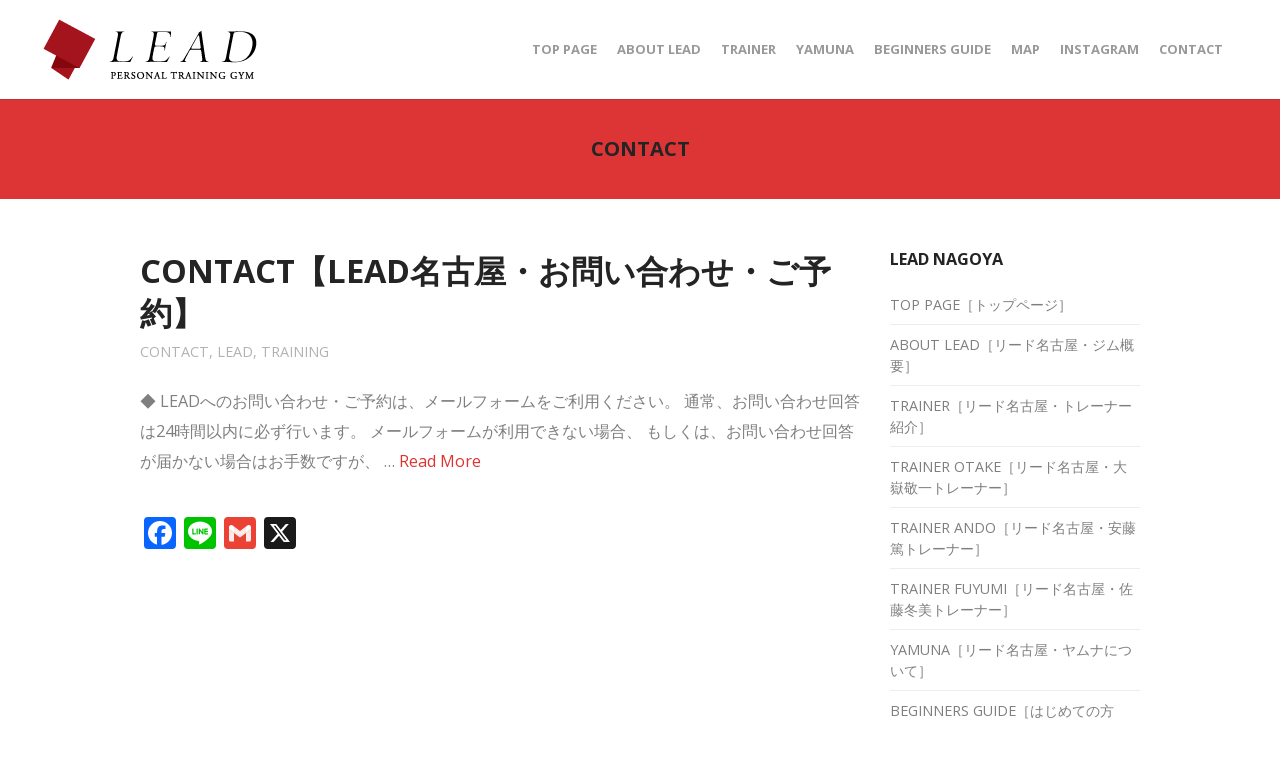

--- FILE ---
content_type: text/html; charset=UTF-8
request_url: https://lead-nagoya.com/category/contact/
body_size: 70072
content:
<!DOCTYPE html>
<html lang="ja">
<head>
	<meta charset="UTF-8">
	<meta name="viewport" content="width=device-width, initial-scale=1">
	<link rel="profile" href="https://gmpg.org/xfn/11">
	<link rel="pingback" href="https://lead-nagoya.com/xmlrpc.php">
	<meta name="keywords" content="CONTACT,パーソナルトレーニング,パーソナルトレーナー,ジム,LEAD,リード,名古屋,北区,パーソナルストレッチ,筋トレ,ボディメイク,ダイエット,シェイプアップ,基礎代謝,美容,部分やせ,ヒップアップ,アンチエイジング,お腹周り,脚やせ,足やせ,ウエスト,痩せたい,スクワット,体幹,足腰強化,肩こり,腰痛" />
<meta name="description" content="パーソナルトレーニングジム【LEAD・リード】名古屋・北区｜週1・週2｜ボディメイク・ダイエット｜筋トレ・ストレッチ・体幹強化｜健康・美容｜基礎代謝・加齢対策｜男女・中高年向けメニューあり" />
<title>CONTACT | パーソナルトレーニング専用ジム【LEAD・リード】名古屋・北区</title>

	  <meta name='robots' content='max-image-preview:large' />
	<style>img:is([sizes="auto" i], [sizes^="auto," i]) { contain-intrinsic-size: 3000px 1500px }</style>
	<link rel='dns-prefetch' href='//static.addtoany.com' />
<link rel='dns-prefetch' href='//fonts.googleapis.com' />
<link rel='dns-prefetch' href='//use.fontawesome.com' />
<link rel="alternate" type="application/rss+xml" title="パーソナルトレーニング専用ジム【LEAD・リード】名古屋・北区 &raquo; フィード" href="https://lead-nagoya.com/feed/" />
<link rel="alternate" type="application/rss+xml" title="パーソナルトレーニング専用ジム【LEAD・リード】名古屋・北区 &raquo; コメントフィード" href="https://lead-nagoya.com/comments/feed/" />
<link rel="alternate" type="application/rss+xml" title="パーソナルトレーニング専用ジム【LEAD・リード】名古屋・北区 &raquo; CONTACT カテゴリーのフィード" href="https://lead-nagoya.com/category/contact/feed/" />
<script type="text/javascript">
/* <![CDATA[ */
window._wpemojiSettings = {"baseUrl":"https:\/\/s.w.org\/images\/core\/emoji\/16.0.1\/72x72\/","ext":".png","svgUrl":"https:\/\/s.w.org\/images\/core\/emoji\/16.0.1\/svg\/","svgExt":".svg","source":{"concatemoji":"https:\/\/lead-nagoya.com\/wp-includes\/js\/wp-emoji-release.min.js?ver=6.8.3"}};
/*! This file is auto-generated */
!function(s,n){var o,i,e;function c(e){try{var t={supportTests:e,timestamp:(new Date).valueOf()};sessionStorage.setItem(o,JSON.stringify(t))}catch(e){}}function p(e,t,n){e.clearRect(0,0,e.canvas.width,e.canvas.height),e.fillText(t,0,0);var t=new Uint32Array(e.getImageData(0,0,e.canvas.width,e.canvas.height).data),a=(e.clearRect(0,0,e.canvas.width,e.canvas.height),e.fillText(n,0,0),new Uint32Array(e.getImageData(0,0,e.canvas.width,e.canvas.height).data));return t.every(function(e,t){return e===a[t]})}function u(e,t){e.clearRect(0,0,e.canvas.width,e.canvas.height),e.fillText(t,0,0);for(var n=e.getImageData(16,16,1,1),a=0;a<n.data.length;a++)if(0!==n.data[a])return!1;return!0}function f(e,t,n,a){switch(t){case"flag":return n(e,"\ud83c\udff3\ufe0f\u200d\u26a7\ufe0f","\ud83c\udff3\ufe0f\u200b\u26a7\ufe0f")?!1:!n(e,"\ud83c\udde8\ud83c\uddf6","\ud83c\udde8\u200b\ud83c\uddf6")&&!n(e,"\ud83c\udff4\udb40\udc67\udb40\udc62\udb40\udc65\udb40\udc6e\udb40\udc67\udb40\udc7f","\ud83c\udff4\u200b\udb40\udc67\u200b\udb40\udc62\u200b\udb40\udc65\u200b\udb40\udc6e\u200b\udb40\udc67\u200b\udb40\udc7f");case"emoji":return!a(e,"\ud83e\udedf")}return!1}function g(e,t,n,a){var r="undefined"!=typeof WorkerGlobalScope&&self instanceof WorkerGlobalScope?new OffscreenCanvas(300,150):s.createElement("canvas"),o=r.getContext("2d",{willReadFrequently:!0}),i=(o.textBaseline="top",o.font="600 32px Arial",{});return e.forEach(function(e){i[e]=t(o,e,n,a)}),i}function t(e){var t=s.createElement("script");t.src=e,t.defer=!0,s.head.appendChild(t)}"undefined"!=typeof Promise&&(o="wpEmojiSettingsSupports",i=["flag","emoji"],n.supports={everything:!0,everythingExceptFlag:!0},e=new Promise(function(e){s.addEventListener("DOMContentLoaded",e,{once:!0})}),new Promise(function(t){var n=function(){try{var e=JSON.parse(sessionStorage.getItem(o));if("object"==typeof e&&"number"==typeof e.timestamp&&(new Date).valueOf()<e.timestamp+604800&&"object"==typeof e.supportTests)return e.supportTests}catch(e){}return null}();if(!n){if("undefined"!=typeof Worker&&"undefined"!=typeof OffscreenCanvas&&"undefined"!=typeof URL&&URL.createObjectURL&&"undefined"!=typeof Blob)try{var e="postMessage("+g.toString()+"("+[JSON.stringify(i),f.toString(),p.toString(),u.toString()].join(",")+"));",a=new Blob([e],{type:"text/javascript"}),r=new Worker(URL.createObjectURL(a),{name:"wpTestEmojiSupports"});return void(r.onmessage=function(e){c(n=e.data),r.terminate(),t(n)})}catch(e){}c(n=g(i,f,p,u))}t(n)}).then(function(e){for(var t in e)n.supports[t]=e[t],n.supports.everything=n.supports.everything&&n.supports[t],"flag"!==t&&(n.supports.everythingExceptFlag=n.supports.everythingExceptFlag&&n.supports[t]);n.supports.everythingExceptFlag=n.supports.everythingExceptFlag&&!n.supports.flag,n.DOMReady=!1,n.readyCallback=function(){n.DOMReady=!0}}).then(function(){return e}).then(function(){var e;n.supports.everything||(n.readyCallback(),(e=n.source||{}).concatemoji?t(e.concatemoji):e.wpemoji&&e.twemoji&&(t(e.twemoji),t(e.wpemoji)))}))}((window,document),window._wpemojiSettings);
/* ]]> */
</script>
<link rel='stylesheet' id='front-css-css' href='https://lead-nagoya.com/wp-content/plugins/fully-background-manager/assets/css/fbm_front.css?ver=6.8.3' type='text/css' media='all' />
<style id='wp-emoji-styles-inline-css' type='text/css'>

	img.wp-smiley, img.emoji {
		display: inline !important;
		border: none !important;
		box-shadow: none !important;
		height: 1em !important;
		width: 1em !important;
		margin: 0 0.07em !important;
		vertical-align: -0.1em !important;
		background: none !important;
		padding: 0 !important;
	}
</style>
<link rel='stylesheet' id='wp-block-library-css' href='https://lead-nagoya.com/wp-includes/css/dist/block-library/style.min.css?ver=6.8.3' type='text/css' media='all' />
<style id='classic-theme-styles-inline-css' type='text/css'>
/*! This file is auto-generated */
.wp-block-button__link{color:#fff;background-color:#32373c;border-radius:9999px;box-shadow:none;text-decoration:none;padding:calc(.667em + 2px) calc(1.333em + 2px);font-size:1.125em}.wp-block-file__button{background:#32373c;color:#fff;text-decoration:none}
</style>
<style id='font-awesome-svg-styles-default-inline-css' type='text/css'>
.svg-inline--fa {
  display: inline-block;
  height: 1em;
  overflow: visible;
  vertical-align: -.125em;
}
</style>
<link rel='stylesheet' id='font-awesome-svg-styles-css' href='https://lead-nagoya.com/wp-content/uploads/font-awesome/v5.14.0/css/svg-with-js.css' type='text/css' media='all' />
<style id='font-awesome-svg-styles-inline-css' type='text/css'>
   .wp-block-font-awesome-icon svg::before,
   .wp-rich-text-font-awesome-icon svg::before {content: unset;}
</style>
<style id='global-styles-inline-css' type='text/css'>
:root{--wp--preset--aspect-ratio--square: 1;--wp--preset--aspect-ratio--4-3: 4/3;--wp--preset--aspect-ratio--3-4: 3/4;--wp--preset--aspect-ratio--3-2: 3/2;--wp--preset--aspect-ratio--2-3: 2/3;--wp--preset--aspect-ratio--16-9: 16/9;--wp--preset--aspect-ratio--9-16: 9/16;--wp--preset--color--black: #000000;--wp--preset--color--cyan-bluish-gray: #abb8c3;--wp--preset--color--white: #ffffff;--wp--preset--color--pale-pink: #f78da7;--wp--preset--color--vivid-red: #cf2e2e;--wp--preset--color--luminous-vivid-orange: #ff6900;--wp--preset--color--luminous-vivid-amber: #fcb900;--wp--preset--color--light-green-cyan: #7bdcb5;--wp--preset--color--vivid-green-cyan: #00d084;--wp--preset--color--pale-cyan-blue: #8ed1fc;--wp--preset--color--vivid-cyan-blue: #0693e3;--wp--preset--color--vivid-purple: #9b51e0;--wp--preset--gradient--vivid-cyan-blue-to-vivid-purple: linear-gradient(135deg,rgba(6,147,227,1) 0%,rgb(155,81,224) 100%);--wp--preset--gradient--light-green-cyan-to-vivid-green-cyan: linear-gradient(135deg,rgb(122,220,180) 0%,rgb(0,208,130) 100%);--wp--preset--gradient--luminous-vivid-amber-to-luminous-vivid-orange: linear-gradient(135deg,rgba(252,185,0,1) 0%,rgba(255,105,0,1) 100%);--wp--preset--gradient--luminous-vivid-orange-to-vivid-red: linear-gradient(135deg,rgba(255,105,0,1) 0%,rgb(207,46,46) 100%);--wp--preset--gradient--very-light-gray-to-cyan-bluish-gray: linear-gradient(135deg,rgb(238,238,238) 0%,rgb(169,184,195) 100%);--wp--preset--gradient--cool-to-warm-spectrum: linear-gradient(135deg,rgb(74,234,220) 0%,rgb(151,120,209) 20%,rgb(207,42,186) 40%,rgb(238,44,130) 60%,rgb(251,105,98) 80%,rgb(254,248,76) 100%);--wp--preset--gradient--blush-light-purple: linear-gradient(135deg,rgb(255,206,236) 0%,rgb(152,150,240) 100%);--wp--preset--gradient--blush-bordeaux: linear-gradient(135deg,rgb(254,205,165) 0%,rgb(254,45,45) 50%,rgb(107,0,62) 100%);--wp--preset--gradient--luminous-dusk: linear-gradient(135deg,rgb(255,203,112) 0%,rgb(199,81,192) 50%,rgb(65,88,208) 100%);--wp--preset--gradient--pale-ocean: linear-gradient(135deg,rgb(255,245,203) 0%,rgb(182,227,212) 50%,rgb(51,167,181) 100%);--wp--preset--gradient--electric-grass: linear-gradient(135deg,rgb(202,248,128) 0%,rgb(113,206,126) 100%);--wp--preset--gradient--midnight: linear-gradient(135deg,rgb(2,3,129) 0%,rgb(40,116,252) 100%);--wp--preset--font-size--small: 13px;--wp--preset--font-size--medium: 20px;--wp--preset--font-size--large: 36px;--wp--preset--font-size--x-large: 42px;--wp--preset--spacing--20: 0.44rem;--wp--preset--spacing--30: 0.67rem;--wp--preset--spacing--40: 1rem;--wp--preset--spacing--50: 1.5rem;--wp--preset--spacing--60: 2.25rem;--wp--preset--spacing--70: 3.38rem;--wp--preset--spacing--80: 5.06rem;--wp--preset--shadow--natural: 6px 6px 9px rgba(0, 0, 0, 0.2);--wp--preset--shadow--deep: 12px 12px 50px rgba(0, 0, 0, 0.4);--wp--preset--shadow--sharp: 6px 6px 0px rgba(0, 0, 0, 0.2);--wp--preset--shadow--outlined: 6px 6px 0px -3px rgba(255, 255, 255, 1), 6px 6px rgba(0, 0, 0, 1);--wp--preset--shadow--crisp: 6px 6px 0px rgba(0, 0, 0, 1);}:where(.is-layout-flex){gap: 0.5em;}:where(.is-layout-grid){gap: 0.5em;}body .is-layout-flex{display: flex;}.is-layout-flex{flex-wrap: wrap;align-items: center;}.is-layout-flex > :is(*, div){margin: 0;}body .is-layout-grid{display: grid;}.is-layout-grid > :is(*, div){margin: 0;}:where(.wp-block-columns.is-layout-flex){gap: 2em;}:where(.wp-block-columns.is-layout-grid){gap: 2em;}:where(.wp-block-post-template.is-layout-flex){gap: 1.25em;}:where(.wp-block-post-template.is-layout-grid){gap: 1.25em;}.has-black-color{color: var(--wp--preset--color--black) !important;}.has-cyan-bluish-gray-color{color: var(--wp--preset--color--cyan-bluish-gray) !important;}.has-white-color{color: var(--wp--preset--color--white) !important;}.has-pale-pink-color{color: var(--wp--preset--color--pale-pink) !important;}.has-vivid-red-color{color: var(--wp--preset--color--vivid-red) !important;}.has-luminous-vivid-orange-color{color: var(--wp--preset--color--luminous-vivid-orange) !important;}.has-luminous-vivid-amber-color{color: var(--wp--preset--color--luminous-vivid-amber) !important;}.has-light-green-cyan-color{color: var(--wp--preset--color--light-green-cyan) !important;}.has-vivid-green-cyan-color{color: var(--wp--preset--color--vivid-green-cyan) !important;}.has-pale-cyan-blue-color{color: var(--wp--preset--color--pale-cyan-blue) !important;}.has-vivid-cyan-blue-color{color: var(--wp--preset--color--vivid-cyan-blue) !important;}.has-vivid-purple-color{color: var(--wp--preset--color--vivid-purple) !important;}.has-black-background-color{background-color: var(--wp--preset--color--black) !important;}.has-cyan-bluish-gray-background-color{background-color: var(--wp--preset--color--cyan-bluish-gray) !important;}.has-white-background-color{background-color: var(--wp--preset--color--white) !important;}.has-pale-pink-background-color{background-color: var(--wp--preset--color--pale-pink) !important;}.has-vivid-red-background-color{background-color: var(--wp--preset--color--vivid-red) !important;}.has-luminous-vivid-orange-background-color{background-color: var(--wp--preset--color--luminous-vivid-orange) !important;}.has-luminous-vivid-amber-background-color{background-color: var(--wp--preset--color--luminous-vivid-amber) !important;}.has-light-green-cyan-background-color{background-color: var(--wp--preset--color--light-green-cyan) !important;}.has-vivid-green-cyan-background-color{background-color: var(--wp--preset--color--vivid-green-cyan) !important;}.has-pale-cyan-blue-background-color{background-color: var(--wp--preset--color--pale-cyan-blue) !important;}.has-vivid-cyan-blue-background-color{background-color: var(--wp--preset--color--vivid-cyan-blue) !important;}.has-vivid-purple-background-color{background-color: var(--wp--preset--color--vivid-purple) !important;}.has-black-border-color{border-color: var(--wp--preset--color--black) !important;}.has-cyan-bluish-gray-border-color{border-color: var(--wp--preset--color--cyan-bluish-gray) !important;}.has-white-border-color{border-color: var(--wp--preset--color--white) !important;}.has-pale-pink-border-color{border-color: var(--wp--preset--color--pale-pink) !important;}.has-vivid-red-border-color{border-color: var(--wp--preset--color--vivid-red) !important;}.has-luminous-vivid-orange-border-color{border-color: var(--wp--preset--color--luminous-vivid-orange) !important;}.has-luminous-vivid-amber-border-color{border-color: var(--wp--preset--color--luminous-vivid-amber) !important;}.has-light-green-cyan-border-color{border-color: var(--wp--preset--color--light-green-cyan) !important;}.has-vivid-green-cyan-border-color{border-color: var(--wp--preset--color--vivid-green-cyan) !important;}.has-pale-cyan-blue-border-color{border-color: var(--wp--preset--color--pale-cyan-blue) !important;}.has-vivid-cyan-blue-border-color{border-color: var(--wp--preset--color--vivid-cyan-blue) !important;}.has-vivid-purple-border-color{border-color: var(--wp--preset--color--vivid-purple) !important;}.has-vivid-cyan-blue-to-vivid-purple-gradient-background{background: var(--wp--preset--gradient--vivid-cyan-blue-to-vivid-purple) !important;}.has-light-green-cyan-to-vivid-green-cyan-gradient-background{background: var(--wp--preset--gradient--light-green-cyan-to-vivid-green-cyan) !important;}.has-luminous-vivid-amber-to-luminous-vivid-orange-gradient-background{background: var(--wp--preset--gradient--luminous-vivid-amber-to-luminous-vivid-orange) !important;}.has-luminous-vivid-orange-to-vivid-red-gradient-background{background: var(--wp--preset--gradient--luminous-vivid-orange-to-vivid-red) !important;}.has-very-light-gray-to-cyan-bluish-gray-gradient-background{background: var(--wp--preset--gradient--very-light-gray-to-cyan-bluish-gray) !important;}.has-cool-to-warm-spectrum-gradient-background{background: var(--wp--preset--gradient--cool-to-warm-spectrum) !important;}.has-blush-light-purple-gradient-background{background: var(--wp--preset--gradient--blush-light-purple) !important;}.has-blush-bordeaux-gradient-background{background: var(--wp--preset--gradient--blush-bordeaux) !important;}.has-luminous-dusk-gradient-background{background: var(--wp--preset--gradient--luminous-dusk) !important;}.has-pale-ocean-gradient-background{background: var(--wp--preset--gradient--pale-ocean) !important;}.has-electric-grass-gradient-background{background: var(--wp--preset--gradient--electric-grass) !important;}.has-midnight-gradient-background{background: var(--wp--preset--gradient--midnight) !important;}.has-small-font-size{font-size: var(--wp--preset--font-size--small) !important;}.has-medium-font-size{font-size: var(--wp--preset--font-size--medium) !important;}.has-large-font-size{font-size: var(--wp--preset--font-size--large) !important;}.has-x-large-font-size{font-size: var(--wp--preset--font-size--x-large) !important;}
:where(.wp-block-post-template.is-layout-flex){gap: 1.25em;}:where(.wp-block-post-template.is-layout-grid){gap: 1.25em;}
:where(.wp-block-columns.is-layout-flex){gap: 2em;}:where(.wp-block-columns.is-layout-grid){gap: 2em;}
:root :where(.wp-block-pullquote){font-size: 1.5em;line-height: 1.6;}
</style>
<link rel='stylesheet' id='contact-form-7-css' href='https://lead-nagoya.com/wp-content/plugins/contact-form-7/includes/css/styles.css?ver=6.1.1' type='text/css' media='all' />
<link rel='stylesheet' id='wp-lightbox-2.min.css-css' href='https://lead-nagoya.com/wp-content/plugins/wp-lightbox-2/styles/lightbox.min.css?ver=1.3.4' type='text/css' media='all' />
<link rel='stylesheet' id='create-fonts-css' href='//fonts.googleapis.com/css?family=Montserrat%3A400%2C700%7COpen+Sans%3A300%2C400%2C700%2C300italic%2C400italic%2C700italic&#038;subset=latin%2Clatin-ext' type='text/css' media='all' />
<link rel='stylesheet' id='spba-animate-css' href='https://lead-nagoya.com/wp-content/themes/themetrust-create2020/css/animate.min.css?ver=1.0' type='text/css' media='all' />
<link rel='stylesheet' id='jquery-background-video-css' href='https://lead-nagoya.com/wp-content/themes/themetrust-create2020/css/jquery.background-video.css?ver=6.8.3' type='text/css' media='all' />
<link rel='stylesheet' id='so_video_background-css' href='https://lead-nagoya.com/wp-content/themes/themetrust-create2020/css/so_video_background.css?ver=6.8.3' type='text/css' media='all' />
<link rel='stylesheet' id='font-awesome-official-css' href='https://use.fontawesome.com/releases/v5.14.0/css/all.css' type='text/css' media='all' integrity="sha384-HzLeBuhoNPvSl5KYnjx0BT+WB0QEEqLprO+NBkkk5gbc67FTaL7XIGa2w1L0Xbgc" crossorigin="anonymous" />
<link rel='stylesheet' id='addtoany-css' href='https://lead-nagoya.com/wp-content/plugins/add-to-any/addtoany.min.css?ver=1.16' type='text/css' media='all' />
<link rel='stylesheet' id='create-style-css' href='https://lead-nagoya.com/wp-content/themes/themetrust-create2020/style.css?ver=5' type='text/css' media='all' />
<link rel='stylesheet' id='create-owl-carousel-css' href='https://lead-nagoya.com/wp-content/themes/themetrust-create2020/css/owl.carousel.css?ver=1.3.3' type='text/css' media='all' />
<link rel='stylesheet' id='create-owl-theme-css' href='https://lead-nagoya.com/wp-content/themes/themetrust-create2020/css/owl.theme.css?ver=1.3.3' type='text/css' media='all' />
<link rel='stylesheet' id='create-prettyphoto-css' href='https://lead-nagoya.com/wp-content/themes/themetrust-create2020/css/prettyPhoto.css?ver=3.1.6' type='text/css' media='all' />
<link rel='stylesheet' id='superfish-css' href='https://lead-nagoya.com/wp-content/themes/themetrust-create2020/css/superfish.css?ver=1.7.5' type='text/css' media='all' />
<link rel='stylesheet' id='create-woocommerce-css' href='https://lead-nagoya.com/wp-content/themes/themetrust-create2020/css/woocommerce.css?ver=1.0' type='text/css' media='all' />
<link rel='stylesheet' id='create-loader-main-css' href='https://lead-nagoya.com/wp-content/themes/themetrust-create2020/css/loaders/spinkit.css?ver=1.0' type='text/css' media='all' />
<link rel='stylesheet' id='create-loader-animation-css' href='https://lead-nagoya.com/wp-content/themes/themetrust-create2020/css/loaders/rotating-plane.css?ver=1.0' type='text/css' media='all' />
<link rel='stylesheet' id='create-font-awesome-css' href='https://lead-nagoya.com/wp-content/themes/themetrust-create2020/css/font-awesome.min.css?ver=4.0.3' type='text/css' media='all' />
<link rel='stylesheet' id='font-awesome-official-v4shim-css' href='https://use.fontawesome.com/releases/v5.14.0/css/v4-shims.css' type='text/css' media='all' integrity="sha384-9aKO2QU3KETrRCCXFbhLK16iRd15nC+OYEmpVb54jY8/CEXz/GVRsnM73wcbYw+m" crossorigin="anonymous" />
<style id='font-awesome-official-v4shim-inline-css' type='text/css'>
@font-face {
font-family: "FontAwesome";
font-display: block;
src: url("https://use.fontawesome.com/releases/v5.14.0/webfonts/fa-brands-400.eot"),
		url("https://use.fontawesome.com/releases/v5.14.0/webfonts/fa-brands-400.eot?#iefix") format("embedded-opentype"),
		url("https://use.fontawesome.com/releases/v5.14.0/webfonts/fa-brands-400.woff2") format("woff2"),
		url("https://use.fontawesome.com/releases/v5.14.0/webfonts/fa-brands-400.woff") format("woff"),
		url("https://use.fontawesome.com/releases/v5.14.0/webfonts/fa-brands-400.ttf") format("truetype"),
		url("https://use.fontawesome.com/releases/v5.14.0/webfonts/fa-brands-400.svg#fontawesome") format("svg");
}

@font-face {
font-family: "FontAwesome";
font-display: block;
src: url("https://use.fontawesome.com/releases/v5.14.0/webfonts/fa-solid-900.eot"),
		url("https://use.fontawesome.com/releases/v5.14.0/webfonts/fa-solid-900.eot?#iefix") format("embedded-opentype"),
		url("https://use.fontawesome.com/releases/v5.14.0/webfonts/fa-solid-900.woff2") format("woff2"),
		url("https://use.fontawesome.com/releases/v5.14.0/webfonts/fa-solid-900.woff") format("woff"),
		url("https://use.fontawesome.com/releases/v5.14.0/webfonts/fa-solid-900.ttf") format("truetype"),
		url("https://use.fontawesome.com/releases/v5.14.0/webfonts/fa-solid-900.svg#fontawesome") format("svg");
}

@font-face {
font-family: "FontAwesome";
font-display: block;
src: url("https://use.fontawesome.com/releases/v5.14.0/webfonts/fa-regular-400.eot"),
		url("https://use.fontawesome.com/releases/v5.14.0/webfonts/fa-regular-400.eot?#iefix") format("embedded-opentype"),
		url("https://use.fontawesome.com/releases/v5.14.0/webfonts/fa-regular-400.woff2") format("woff2"),
		url("https://use.fontawesome.com/releases/v5.14.0/webfonts/fa-regular-400.woff") format("woff"),
		url("https://use.fontawesome.com/releases/v5.14.0/webfonts/fa-regular-400.ttf") format("truetype"),
		url("https://use.fontawesome.com/releases/v5.14.0/webfonts/fa-regular-400.svg#fontawesome") format("svg");
unicode-range: U+F004-F005,U+F007,U+F017,U+F022,U+F024,U+F02E,U+F03E,U+F044,U+F057-F059,U+F06E,U+F070,U+F075,U+F07B-F07C,U+F080,U+F086,U+F089,U+F094,U+F09D,U+F0A0,U+F0A4-F0A7,U+F0C5,U+F0C7-F0C8,U+F0E0,U+F0EB,U+F0F3,U+F0F8,U+F0FE,U+F111,U+F118-F11A,U+F11C,U+F133,U+F144,U+F146,U+F14A,U+F14D-F14E,U+F150-F152,U+F15B-F15C,U+F164-F165,U+F185-F186,U+F191-F192,U+F1AD,U+F1C1-F1C9,U+F1CD,U+F1D8,U+F1E3,U+F1EA,U+F1F6,U+F1F9,U+F20A,U+F247-F249,U+F24D,U+F254-F25B,U+F25D,U+F267,U+F271-F274,U+F279,U+F28B,U+F28D,U+F2B5-F2B6,U+F2B9,U+F2BB,U+F2BD,U+F2C1-F2C2,U+F2D0,U+F2D2,U+F2DC,U+F2ED,U+F328,U+F358-F35B,U+F3A5,U+F3D1,U+F410,U+F4AD;
}
</style>
<script type="text/javascript" id="addtoany-core-js-before">
/* <![CDATA[ */
window.a2a_config=window.a2a_config||{};a2a_config.callbacks=[];a2a_config.overlays=[];a2a_config.templates={};a2a_localize = {
	Share: "共有",
	Save: "ブックマーク",
	Subscribe: "購読",
	Email: "メール",
	Bookmark: "ブックマーク",
	ShowAll: "すべて表示する",
	ShowLess: "小さく表示する",
	FindServices: "サービスを探す",
	FindAnyServiceToAddTo: "追加するサービスを今すぐ探す",
	PoweredBy: "Powered by",
	ShareViaEmail: "メールでシェアする",
	SubscribeViaEmail: "メールで購読する",
	BookmarkInYourBrowser: "ブラウザにブックマーク",
	BookmarkInstructions: "このページをブックマークするには、 Ctrl+D または \u2318+D を押下。",
	AddToYourFavorites: "お気に入りに追加",
	SendFromWebOrProgram: "任意のメールアドレスまたはメールプログラムから送信",
	EmailProgram: "メールプログラム",
	More: "詳細&#8230;",
	ThanksForSharing: "共有ありがとうございます !",
	ThanksForFollowing: "フォローありがとうございます !"
};
/* ]]> */
</script>
<script type="text/javascript" defer src="https://static.addtoany.com/menu/page.js" id="addtoany-core-js"></script>
<script type="text/javascript" src="https://lead-nagoya.com/wp-includes/js/jquery/jquery.min.js?ver=3.7.1" id="jquery-core-js"></script>
<script type="text/javascript" src="https://lead-nagoya.com/wp-includes/js/jquery/jquery-migrate.min.js?ver=3.4.1" id="jquery-migrate-js"></script>
<script type="text/javascript" defer src="https://lead-nagoya.com/wp-content/plugins/add-to-any/addtoany.min.js?ver=1.1" id="addtoany-jquery-js"></script>
<script type="text/javascript" src="https://lead-nagoya.com/wp-content/themes/themetrust-create2020/js/imagesloaded.js?ver=3.1.6" id="create-imagesloaded-js"></script>
<link rel="https://api.w.org/" href="https://lead-nagoya.com/wp-json/" /><link rel="alternate" title="JSON" type="application/json" href="https://lead-nagoya.com/wp-json/wp/v2/categories/40" /><link rel="EditURI" type="application/rsd+xml" title="RSD" href="https://lead-nagoya.com/xmlrpc.php?rsd" />
<meta name="generator" content="WordPress 6.8.3" />
				<meta name="generator" content="create  2.0" />

		<!--[if IE 8]>
		<link rel="stylesheet" href="https://lead-nagoya.com/wp-content/themes/themetrust-create2020/css/ie8.css" type="text/css" media="screen" />
		<![endif]-->
		<!--[if IE]><script src="https://html5shiv.googlecode.com/svn/trunk/html5.js"></script><![endif]-->

		
		<style>

							body #primary header.main .inner { text-align: center !important; }
			
			
							#primary header.main { background-color: #dd3535; }
			
			
						.entry-content a, .entry-content a:visited { color: #dd3333; }
			
						.entry-content a:hover { color: #5b2700; }
			
						.button, a.button, a.button:active, a.button:visited, #footer a.button, #searchsubmit, input[type="submit"], a.post-edit-link, a.tt-button, .pagination a, .pagination span, .woocommerce nav.woocommerce-pagination ul li a, .woocommerce nav.woocommerce-pagination ul li span, .wpforms-form input[type=submit], .wpforms-form button[type=submit] { background-color: #dd3333 !important; }
			
						.button, a.button, a.button:active, a.button:visited, #footer a.button, #searchsubmit, input[type="submit"], a.post-edit-link, a.tt-button, .pagination a, .pagination span, .woocommerce nav.woocommerce-pagination ul li a, .woocommerce nav.woocommerce-pagination ul li span, .wpforms-form input[type=submit], .wpforms-form button[type=submit] { color: #ffffff !important; }
			
			
			
			
			
			
							.menu-toggle.open:hover,
				.main-nav ul li:hover,
				.main-nav ul li.active,
				.secondary-nav a:hover,
				.secondary-nav span:hover,
				.main-nav ul li.current,
				.main-nav ul li.current-cat,
				.main-nav ul li.current_page_item,
				.main-nav ul li.current-menu-item,
				.main-nav ul li.current-post-ancestor,
				.single-post .main-nav ul li.current_page_parent,
				.main-nav ul li.current-category-parent,
				.main-nav ul li.current-category-ancestor,
				.main-nav ul li.current-portfolio-ancestor,
				.main-nav ul li.current-projects-ancestor { color: #c42d2d !important;}

			
			
			
			
			
			
			
			
			
			
			
			
			
			
			
			
			
			
			
							#footer { background-color: #c42d2d; }
			
							#footer * { color: #ffffff !important; }
			
			
							#footer a { color: #ffffff !important; }
			
							#footer a:hover { color: #eded5c !important; }
			
			
			

		
			
			
			
			
			
		
							.inline-header #site-header.main .nav-holder { height: 100px; }
				.inline-header #site-header.main #logo { height: 100px; }
				.inline-header #site-header.main .nav-holder,
				.inline-header #site-header.main .main-nav ul > li,
				.inline-header #site-header.main .main-nav ul > li > a,
				#site-header.main .main-nav #menu-main-menu > li > span,
				#site-header.main .secondary-nav a,
				#site-header.main .secondary-nav span  { line-height: 100px; height: 100px;}
			
							#site-header.sticky .inside .nav-holder { height: 100px !important; }
				#site-header.sticky #logo { height: 100px !important; }
				#site-header.sticky .nav-holder,
				#site-header.sticky .main-nav ul > li,
				#site-header.sticky .main-nav ul > li > a,
				#site-header.sticky .main-nav ul > li > span,
				#site-header.sticky .secondary-nav a,
				#site-header.sticky .secondary-nav span  { line-height: 100px; height: 100px;}
			
			
		
		
		</style>

					
					<style type="text/css">#primary header.main h1.entry-title { 
						 font-size: 20px;					}</style>

				<!-- All in one Favicon 4.8 --><link rel="icon" href="https://lead-nagoya.com/wp-content/uploads/2017/08/LEAD_icon_16-16px.png" type="image/png"/>
<style>.simplemap img{max-width:none !important;padding:0 !important;margin:0 !important;}.staticmap,.staticmap img{max-width:100% !important;height:auto !important;}.simplemap .simplemap-content{display:none;}</style>
<script>var google_map_api_key = "AIzaSyDPNd317REVrad2bz9-6at0CDtUh8Vak9o";</script></head>

<body data-rsssl=1 class="archive category category-contact category-40 wp-theme-themetrust-create2020 solid fully-background metaslider-plugin chrome osx  top-header inline-header sticky-header">

		<div id="scroll-to-top"><span></span></div>
		<!-- Slide Panel -->
	<div id="slide-panel">
		<div class="hidden-scroll">
			<div class="inner has-mobile-menu">
				<nav id="slide-main-menu" class="menu-lead-nagoya%e3%80%90side-menu%e3%80%91-container"><ul id="menu-lead-nagoya%e3%80%90side-menu%e3%80%91" class="collapse sidebar"><li id="menu-item-16" class="menu-item menu-item-type-custom menu-item-object-custom menu-item-home menu-item-16"><a href="https://lead-nagoya.com/">TOP PAGE［トップページ］</a></li>
<li id="menu-item-17" class="menu-item menu-item-type-custom menu-item-object-custom menu-item-17"><a href="https://lead-nagoya.com/about-lead">ABOUT LEAD［リード名古屋・ジム概要］</a></li>
<li id="menu-item-18" class="menu-item menu-item-type-custom menu-item-object-custom menu-item-18"><a href="https://lead-nagoya.com/personal-trainer">TRAINER［リード名古屋・トレーナー紹介］</a></li>
<li id="menu-item-318" class="menu-item menu-item-type-custom menu-item-object-custom menu-item-318"><a href="https://lead-nagoya.com/trainer-otake/">TRAINER OTAKE［リード名古屋・大嶽敬一トレーナー］</a></li>
<li id="menu-item-319" class="menu-item menu-item-type-custom menu-item-object-custom menu-item-319"><a href="https://lead-nagoya.com/trainer-ando/">TRAINER ANDO［リード名古屋・安藤篤トレーナー］</a></li>
<li id="menu-item-541" class="menu-item menu-item-type-custom menu-item-object-custom menu-item-541"><a href="https://lead-nagoya.com/trainer-fuyumi/">TRAINER FUYUMI［リード名古屋・佐藤冬美トレーナー］</a></li>
<li id="menu-item-569" class="menu-item menu-item-type-custom menu-item-object-custom menu-item-569"><a href="https://lead-nagoya.com/about-yamuna/">YAMUNA［リード名古屋・ヤムナについて］</a></li>
<li id="menu-item-19" class="menu-item menu-item-type-custom menu-item-object-custom menu-item-19"><a href="https://lead-nagoya.com/beginners-guide">BEGINNERS GUIDE［はじめての方へ・ジム利用について］</a></li>
<li id="menu-item-21" class="menu-item menu-item-type-custom menu-item-object-custom menu-item-21"><a href="https://lead-nagoya.com/access-map">ACCESS MAP［アクセスマップ］</a></li>
<li id="menu-item-22" class="menu-item menu-item-type-custom menu-item-object-custom menu-item-22"><a href="https://lead-nagoya.com/contact">CONTACT［お問い合わせ・ご予約］</a></li>
</ul></nav>
				<nav id="slide-mobile-menu" class="menu-lead-nagoya%e3%80%90side-menu%e3%80%91-container"><ul id="menu-lead-nagoya%e3%80%90side-menu%e3%80%91-1" class="collapse sidebar"><li class="menu-item menu-item-type-custom menu-item-object-custom menu-item-home menu-item-16"><a href="https://lead-nagoya.com/">TOP PAGE［トップページ］</a></li>
<li class="menu-item menu-item-type-custom menu-item-object-custom menu-item-17"><a href="https://lead-nagoya.com/about-lead">ABOUT LEAD［リード名古屋・ジム概要］</a></li>
<li class="menu-item menu-item-type-custom menu-item-object-custom menu-item-18"><a href="https://lead-nagoya.com/personal-trainer">TRAINER［リード名古屋・トレーナー紹介］</a></li>
<li class="menu-item menu-item-type-custom menu-item-object-custom menu-item-318"><a href="https://lead-nagoya.com/trainer-otake/">TRAINER OTAKE［リード名古屋・大嶽敬一トレーナー］</a></li>
<li class="menu-item menu-item-type-custom menu-item-object-custom menu-item-319"><a href="https://lead-nagoya.com/trainer-ando/">TRAINER ANDO［リード名古屋・安藤篤トレーナー］</a></li>
<li class="menu-item menu-item-type-custom menu-item-object-custom menu-item-541"><a href="https://lead-nagoya.com/trainer-fuyumi/">TRAINER FUYUMI［リード名古屋・佐藤冬美トレーナー］</a></li>
<li class="menu-item menu-item-type-custom menu-item-object-custom menu-item-569"><a href="https://lead-nagoya.com/about-yamuna/">YAMUNA［リード名古屋・ヤムナについて］</a></li>
<li class="menu-item menu-item-type-custom menu-item-object-custom menu-item-19"><a href="https://lead-nagoya.com/beginners-guide">BEGINNERS GUIDE［はじめての方へ・ジム利用について］</a></li>
<li class="menu-item menu-item-type-custom menu-item-object-custom menu-item-21"><a href="https://lead-nagoya.com/access-map">ACCESS MAP［アクセスマップ］</a></li>
<li class="menu-item menu-item-type-custom menu-item-object-custom menu-item-22"><a href="https://lead-nagoya.com/contact">CONTACT［お問い合わせ・ご予約］</a></li>
</ul></nav>
									<div class="widget-area desktop" role="complementary">
						<div id="nav_menu-3" class="widget-box widget widget_nav_menu"><div class="inside"><h3 class="widget-title">LEAD NAGOYA</h3><div class="menu-lead-nagoya%e3%80%90side-menu%e3%80%91-container"><ul id="menu-lead-nagoya%e3%80%90side-menu%e3%80%91-2" class="menu"><li class="menu-item menu-item-type-custom menu-item-object-custom menu-item-home menu-item-16"><a href="https://lead-nagoya.com/">TOP PAGE［トップページ］</a></li>
<li class="menu-item menu-item-type-custom menu-item-object-custom menu-item-17"><a href="https://lead-nagoya.com/about-lead">ABOUT LEAD［リード名古屋・ジム概要］</a></li>
<li class="menu-item menu-item-type-custom menu-item-object-custom menu-item-18"><a href="https://lead-nagoya.com/personal-trainer">TRAINER［リード名古屋・トレーナー紹介］</a></li>
<li class="menu-item menu-item-type-custom menu-item-object-custom menu-item-318"><a href="https://lead-nagoya.com/trainer-otake/">TRAINER OTAKE［リード名古屋・大嶽敬一トレーナー］</a></li>
<li class="menu-item menu-item-type-custom menu-item-object-custom menu-item-319"><a href="https://lead-nagoya.com/trainer-ando/">TRAINER ANDO［リード名古屋・安藤篤トレーナー］</a></li>
<li class="menu-item menu-item-type-custom menu-item-object-custom menu-item-541"><a href="https://lead-nagoya.com/trainer-fuyumi/">TRAINER FUYUMI［リード名古屋・佐藤冬美トレーナー］</a></li>
<li class="menu-item menu-item-type-custom menu-item-object-custom menu-item-569"><a href="https://lead-nagoya.com/about-yamuna/">YAMUNA［リード名古屋・ヤムナについて］</a></li>
<li class="menu-item menu-item-type-custom menu-item-object-custom menu-item-19"><a href="https://lead-nagoya.com/beginners-guide">BEGINNERS GUIDE［はじめての方へ・ジム利用について］</a></li>
<li class="menu-item menu-item-type-custom menu-item-object-custom menu-item-21"><a href="https://lead-nagoya.com/access-map">ACCESS MAP［アクセスマップ］</a></li>
<li class="menu-item menu-item-type-custom menu-item-object-custom menu-item-22"><a href="https://lead-nagoya.com/contact">CONTACT［お問い合わせ・ご予約］</a></li>
</ul></div></div></div><div id="nav_menu-7" class="widget-box widget widget_nav_menu"><div class="inside"><h3 class="widget-title">TOPIC</h3><div class="menu-topic-container"><ul id="menu-topic" class="menu"><li id="menu-item-405" class="menu-item menu-item-type-custom menu-item-object-custom menu-item-405"><a href="https://lead-nagoya.com/lead-training-topic1/">筋力アップ・体幹強化・スタイル改善</a></li>
<li id="menu-item-406" class="menu-item menu-item-type-custom menu-item-object-custom menu-item-406"><a href="https://lead-nagoya.com/lead-training-topic2/">健康増進・基礎代謝アップ</a></li>
<li id="menu-item-407" class="menu-item menu-item-type-custom menu-item-object-custom menu-item-407"><a href="https://lead-nagoya.com/lead-training-topic3/">美容・美肌・免疫改善</a></li>
<li id="menu-item-408" class="menu-item menu-item-type-custom menu-item-object-custom menu-item-408"><a href="https://lead-nagoya.com/lead-training-topic4/">運動不足解消・週1でOK</a></li>
<li id="menu-item-409" class="menu-item menu-item-type-custom menu-item-object-custom menu-item-409"><a href="https://lead-nagoya.com/lead-training-topic5/">ストレス緩和・リラクゼーション</a></li>
<li id="menu-item-410" class="menu-item menu-item-type-custom menu-item-object-custom menu-item-410"><a href="https://lead-nagoya.com/lead-training-topic6/">アンチエイジング・加齢・老化対策</a></li>
<li id="menu-item-411" class="menu-item menu-item-type-custom menu-item-object-custom menu-item-411"><a href="https://lead-nagoya.com/lead-training-topic7/">骨格の歪み改善・腰痛・ひざ痛対策</a></li>
<li id="menu-item-412" class="menu-item menu-item-type-custom menu-item-object-custom menu-item-412"><a href="https://lead-nagoya.com/lead-training-topic8/">トレーニング初心者・運動が苦手</a></li>
</ul></div></div></div><div id="nav_menu-9" class="widget-box widget widget_nav_menu"><div class="inside"><h3 class="widget-title">LINK</h3><div class="menu-link-container"><ul id="menu-link" class="menu"><li id="menu-item-413" class="menu-item menu-item-type-custom menu-item-object-custom menu-item-413"><a href="https://www.instagram.com/lead_gym_nagoya/">INSTAGRAM</a></li>
</ul></div></div></div>					</div><!-- .widget-area-desktop -->
											</div><!-- .inner -->
		</div>
		<span id="menu-toggle-close" class="menu-toggle right close slide" data-target="slide-panel"><span></span></span>
	</div><!-- /slide-panel-->
	

<div id="site-wrap">
<div id="main-container">
							<header id="site-header" class="main ">
								<div class="inside logo-and-nav clearfix">

															
					<div id="logo" class="has-sticky-logo">
											<h2 class="site-title"><a href="https://lead-nagoya.com"><img src="https://lead-nagoya.com/wp-content/uploads/2017/08/LEAD_logo_200-64px.png" alt="パーソナルトレーニング専用ジム【LEAD・リード】名古屋・北区" /></a></h2>
					
											<h2 class="site-title sticky"><a href="https://lead-nagoya.com"><img src="https://lead-nagoya.com/wp-content/uploads/2017/08/LEAD_logo_200-64px.png" alt="パーソナルトレーニング専用ジム【LEAD・リード】名古屋・北区" /></a></h2>
										</div>

					
					<div class="nav-holder">

						<div class="main-nav clearfix">
						<ul id="menu-header-menu" class="main-menu sf-menu"><li id="menu-item-9" class="menu-item menu-item-type-custom menu-item-object-custom menu-item-home menu-item-9 depth-0"><a href="https://lead-nagoya.com/" class="link link-depth-0"><span>TOP PAGE</span></a></li>
<li id="menu-item-10" class="menu-item menu-item-type-custom menu-item-object-custom menu-item-10 depth-0"><a href="https://lead-nagoya.com/about-lead" class="link link-depth-0"><span>ABOUT LEAD</span></a></li>
<li id="menu-item-11" class="menu-item menu-item-type-custom menu-item-object-custom menu-item-11 depth-0"><a href="https://lead-nagoya.com/personal-trainer" class="link link-depth-0"><span>TRAINER</span></a></li>
<li id="menu-item-566" class="menu-item menu-item-type-custom menu-item-object-custom menu-item-566 depth-0"><a href="https://lead-nagoya.com/about-yamuna/" class="link link-depth-0"><span>YAMUNA</span></a></li>
<li id="menu-item-12" class="menu-item menu-item-type-custom menu-item-object-custom menu-item-12 depth-0"><a href="https://lead-nagoya.com/beginners-guide" class="link link-depth-0"><span>BEGINNERS GUIDE</span></a></li>
<li id="menu-item-14" class="menu-item menu-item-type-custom menu-item-object-custom menu-item-14 depth-0"><a href="https://lead-nagoya.com/access-map" class="link link-depth-0"><span>MAP</span></a></li>
<li id="menu-item-414" class="menu-item menu-item-type-custom menu-item-object-custom menu-item-414 depth-0"><a href="https://www.instagram.com/lead_gym_nagoya/" class="link link-depth-0"><span>INSTAGRAM</span></a></li>
<li id="menu-item-15" class="menu-item menu-item-type-custom menu-item-object-custom menu-item-15 depth-0"><a href="https://lead-nagoya.com/contact" class="link link-depth-0"><span>CONTACT</span></a></li>
</ul>						</div>

						<div class="secondary-nav clearfix">

							
							
							<span id="menu-toggle-open" class="menu-toggle right open slide " data-target="slide-menu" ></span>


						</div>
					</div>

				</div>

			</header><!-- #site-header -->
						<div id="middle">
				<div id="primary" class="content-area">

					<header class="main entry-header">
						<h1 class="entry-title">
							CONTACT						</h1>
												<span class="overlay"></span>
					</header><!-- .entry-header -->

										
	<main id="main" class="site-main blog" role="main">
		<div class="body-wrap clear">
			<div class="content-main">
			
				<div id="posts-scroll">
				
					
<article id="post-40" class="post-40 post type-post status-publish format-standard hentry category-contact category-lead category-training tag-contact tag-lead tag-nagoya tag-training tag-yamuna tag-43 tag-44 tag-11 tag-13 tag-23 tag-24 tag-15 tag-16 tag-45 tag-74 tag-22 tag-18 tag-19">

	<header class="entry-header">
		<h2 class="entry-title"><a href="https://lead-nagoya.com/contact/" rel="bookmark">CONTACT【LEAD名古屋・お問い合わせ・ご予約】</a></h2>					<span class="meta ">
				<span><a href="https://lead-nagoya.com/category/contact/" title="View all posts in CONTACT">CONTACT</a>, <a href="https://lead-nagoya.com/category/lead/" title="View all posts in LEAD">LEAD</a>, <a href="https://lead-nagoya.com/category/training/" title="View all posts in TRAINING">TRAINING</a></span>											</span><!-- .entry-meta -->
		
		
	</header><!-- .entry-header -->

		<div class="entry-content">
				<p>◆ LEADへのお問い合わせ・ご予約は、メールフォームをご利用ください。 通常、お問い合わせ回答は24時間以内に必ず行います。 メールフォームが利用できない場合、 もしくは、お問い合わせ回答が届かない場合はお手数ですが、 &hellip; <a href="https://lead-nagoya.com/contact/" title="CONTACT【LEAD名古屋・お問い合わせ・ご予約】" class="read-more">Read More</a></p>
<div class="addtoany_share_save_container addtoany_content addtoany_content_bottom"><div class="a2a_kit a2a_kit_size_32 addtoany_list" data-a2a-url="https://lead-nagoya.com/contact/" data-a2a-title="CONTACT【LEAD名古屋・お問い合わせ・ご予約】"><a class="a2a_button_facebook" href="https://www.addtoany.com/add_to/facebook?linkurl=https%3A%2F%2Flead-nagoya.com%2Fcontact%2F&amp;linkname=CONTACT%E3%80%90LEAD%E5%90%8D%E5%8F%A4%E5%B1%8B%E3%83%BB%E3%81%8A%E5%95%8F%E3%81%84%E5%90%88%E3%82%8F%E3%81%9B%E3%83%BB%E3%81%94%E4%BA%88%E7%B4%84%E3%80%91" title="Facebook" rel="nofollow noopener" target="_blank"></a><a class="a2a_button_line" href="https://www.addtoany.com/add_to/line?linkurl=https%3A%2F%2Flead-nagoya.com%2Fcontact%2F&amp;linkname=CONTACT%E3%80%90LEAD%E5%90%8D%E5%8F%A4%E5%B1%8B%E3%83%BB%E3%81%8A%E5%95%8F%E3%81%84%E5%90%88%E3%82%8F%E3%81%9B%E3%83%BB%E3%81%94%E4%BA%88%E7%B4%84%E3%80%91" title="Line" rel="nofollow noopener" target="_blank"></a><a class="a2a_button_google_gmail" href="https://www.addtoany.com/add_to/google_gmail?linkurl=https%3A%2F%2Flead-nagoya.com%2Fcontact%2F&amp;linkname=CONTACT%E3%80%90LEAD%E5%90%8D%E5%8F%A4%E5%B1%8B%E3%83%BB%E3%81%8A%E5%95%8F%E3%81%84%E5%90%88%E3%82%8F%E3%81%9B%E3%83%BB%E3%81%94%E4%BA%88%E7%B4%84%E3%80%91" title="Gmail" rel="nofollow noopener" target="_blank"></a><a class="a2a_button_x" href="https://www.addtoany.com/add_to/x?linkurl=https%3A%2F%2Flead-nagoya.com%2Fcontact%2F&amp;linkname=CONTACT%E3%80%90LEAD%E5%90%8D%E5%8F%A4%E5%B1%8B%E3%83%BB%E3%81%8A%E5%95%8F%E3%81%84%E5%90%88%E3%82%8F%E3%81%9B%E3%83%BB%E3%81%94%E4%BA%88%E7%B4%84%E3%80%91" title="X" rel="nofollow noopener" target="_blank"></a></div></div>	</div><!-- .entry-content -->
		
</article><!-- #post-40 -->
			
				
				</div><!-- #posts-scroll -->

				
						</div>
		
<aside class="sidebar">
	<div id="nav_menu-2" class="widget-box widget widget_nav_menu"><div class="inside"><h3 class="widget-title">LEAD NAGOYA</h3><div class="menu-lead-nagoya%e3%80%90side-menu%e3%80%91-container"><ul id="menu-lead-nagoya%e3%80%90side-menu%e3%80%91-3" class="menu"><li class="menu-item menu-item-type-custom menu-item-object-custom menu-item-home menu-item-16"><a href="https://lead-nagoya.com/">TOP PAGE［トップページ］</a></li>
<li class="menu-item menu-item-type-custom menu-item-object-custom menu-item-17"><a href="https://lead-nagoya.com/about-lead">ABOUT LEAD［リード名古屋・ジム概要］</a></li>
<li class="menu-item menu-item-type-custom menu-item-object-custom menu-item-18"><a href="https://lead-nagoya.com/personal-trainer">TRAINER［リード名古屋・トレーナー紹介］</a></li>
<li class="menu-item menu-item-type-custom menu-item-object-custom menu-item-318"><a href="https://lead-nagoya.com/trainer-otake/">TRAINER OTAKE［リード名古屋・大嶽敬一トレーナー］</a></li>
<li class="menu-item menu-item-type-custom menu-item-object-custom menu-item-319"><a href="https://lead-nagoya.com/trainer-ando/">TRAINER ANDO［リード名古屋・安藤篤トレーナー］</a></li>
<li class="menu-item menu-item-type-custom menu-item-object-custom menu-item-541"><a href="https://lead-nagoya.com/trainer-fuyumi/">TRAINER FUYUMI［リード名古屋・佐藤冬美トレーナー］</a></li>
<li class="menu-item menu-item-type-custom menu-item-object-custom menu-item-569"><a href="https://lead-nagoya.com/about-yamuna/">YAMUNA［リード名古屋・ヤムナについて］</a></li>
<li class="menu-item menu-item-type-custom menu-item-object-custom menu-item-19"><a href="https://lead-nagoya.com/beginners-guide">BEGINNERS GUIDE［はじめての方へ・ジム利用について］</a></li>
<li class="menu-item menu-item-type-custom menu-item-object-custom menu-item-21"><a href="https://lead-nagoya.com/access-map">ACCESS MAP［アクセスマップ］</a></li>
<li class="menu-item menu-item-type-custom menu-item-object-custom menu-item-22"><a href="https://lead-nagoya.com/contact">CONTACT［お問い合わせ・ご予約］</a></li>
</ul></div></div></div><div id="nav_menu-5" class="widget-box widget widget_nav_menu"><div class="inside"><h3 class="widget-title">TOPIC</h3><div class="menu-topic-container"><ul id="menu-topic-1" class="menu"><li class="menu-item menu-item-type-custom menu-item-object-custom menu-item-405"><a href="https://lead-nagoya.com/lead-training-topic1/">筋力アップ・体幹強化・スタイル改善</a></li>
<li class="menu-item menu-item-type-custom menu-item-object-custom menu-item-406"><a href="https://lead-nagoya.com/lead-training-topic2/">健康増進・基礎代謝アップ</a></li>
<li class="menu-item menu-item-type-custom menu-item-object-custom menu-item-407"><a href="https://lead-nagoya.com/lead-training-topic3/">美容・美肌・免疫改善</a></li>
<li class="menu-item menu-item-type-custom menu-item-object-custom menu-item-408"><a href="https://lead-nagoya.com/lead-training-topic4/">運動不足解消・週1でOK</a></li>
<li class="menu-item menu-item-type-custom menu-item-object-custom menu-item-409"><a href="https://lead-nagoya.com/lead-training-topic5/">ストレス緩和・リラクゼーション</a></li>
<li class="menu-item menu-item-type-custom menu-item-object-custom menu-item-410"><a href="https://lead-nagoya.com/lead-training-topic6/">アンチエイジング・加齢・老化対策</a></li>
<li class="menu-item menu-item-type-custom menu-item-object-custom menu-item-411"><a href="https://lead-nagoya.com/lead-training-topic7/">骨格の歪み改善・腰痛・ひざ痛対策</a></li>
<li class="menu-item menu-item-type-custom menu-item-object-custom menu-item-412"><a href="https://lead-nagoya.com/lead-training-topic8/">トレーニング初心者・運動が苦手</a></li>
</ul></div></div></div><div id="tag_cloud-2" class="widget-box widget widget_tag_cloud"><div class="inside"><h3 class="widget-title">TAG CLOUD</h3><div class="tagcloud"><a href="https://lead-nagoya.com/tag/acccess/" class="tag-cloud-link tag-link-36 tag-link-position-1" style="font-size: 8pt;" aria-label="ACCCESS (1個の項目)">ACCCESS</a>
<a href="https://lead-nagoya.com/tag/beginners-guide/" class="tag-cloud-link tag-link-28 tag-link-position-2" style="font-size: 8pt;" aria-label="BEGINNERS GUIDE (1個の項目)">BEGINNERS GUIDE</a>
<a href="https://lead-nagoya.com/tag/contact/" class="tag-cloud-link tag-link-41 tag-link-position-3" style="font-size: 8pt;" aria-label="CONTACT (1個の項目)">CONTACT</a>
<a href="https://lead-nagoya.com/tag/lead/" class="tag-cloud-link tag-link-26 tag-link-position-4" style="font-size: 21.5625pt;" aria-label="LEAD (16個の項目)">LEAD</a>
<a href="https://lead-nagoya.com/tag/nagoya/" class="tag-cloud-link tag-link-8 tag-link-position-5" style="font-size: 22pt;" aria-label="NAGOYA (17個の項目)">NAGOYA</a>
<a href="https://lead-nagoya.com/tag/profile/" class="tag-cloud-link tag-link-21 tag-link-position-6" style="font-size: 15pt;" aria-label="PROFILE (5個の項目)">PROFILE</a>
<a href="https://lead-nagoya.com/tag/training/" class="tag-cloud-link tag-link-9 tag-link-position-7" style="font-size: 22pt;" aria-label="TRAINING (17個の項目)">TRAINING</a>
<a href="https://lead-nagoya.com/tag/yamuna/" class="tag-cloud-link tag-link-75 tag-link-position-8" style="font-size: 15pt;" aria-label="YAMUNA (5個の項目)">YAMUNA</a>
<a href="https://lead-nagoya.com/tag/%e3%81%af%e3%81%98%e3%82%81%e3%81%a6%e3%81%ae%e6%96%b9%e3%81%b8/" class="tag-cloud-link tag-link-30 tag-link-position-9" style="font-size: 8pt;" aria-label="はじめての方へ (1個の項目)">はじめての方へ</a>
<a href="https://lead-nagoya.com/tag/%e3%81%b2%e3%81%96%e7%97%9b%e5%af%be%e7%ad%96/" class="tag-cloud-link tag-link-67 tag-link-position-10" style="font-size: 8pt;" aria-label="ひざ痛対策 (1個の項目)">ひざ痛対策</a>
<a href="https://lead-nagoya.com/tag/%e3%82%a2%e3%83%b3%e3%83%81%e3%82%a8%e3%82%a4%e3%82%b8%e3%83%b3%e3%82%b0/" class="tag-cloud-link tag-link-60 tag-link-position-11" style="font-size: 8pt;" aria-label="アンチエイジング (1個の項目)">アンチエイジング</a>
<a href="https://lead-nagoya.com/tag/%e3%82%b8%e3%83%a0%e5%88%a9%e7%94%a8/" class="tag-cloud-link tag-link-29 tag-link-position-12" style="font-size: 8pt;" aria-label="ジム利用 (1個の項目)">ジム利用</a>
<a href="https://lead-nagoya.com/tag/%e3%82%b9%e3%82%bf%e3%82%a4%e3%83%ab%e6%94%b9%e5%96%84/" class="tag-cloud-link tag-link-52 tag-link-position-13" style="font-size: 10.625pt;" aria-label="スタイル改善 (2個の項目)">スタイル改善</a>
<a href="https://lead-nagoya.com/tag/%e3%82%b9%e3%83%88%e3%83%ac%e3%82%b9%e7%b7%a9%e5%92%8c/" class="tag-cloud-link tag-link-57 tag-link-position-14" style="font-size: 8pt;" aria-label="ストレス緩和 (1個の項目)">ストレス緩和</a>
<a href="https://lead-nagoya.com/tag/%e3%82%b9%e3%83%88%e3%83%ac%e3%83%83%e3%83%81/" class="tag-cloud-link tag-link-59 tag-link-position-15" style="font-size: 12.375pt;" aria-label="ストレッチ (3個の項目)">ストレッチ</a>
<a href="https://lead-nagoya.com/tag/%e3%83%80%e3%82%a4%e3%82%a8%e3%83%83%e3%83%88/" class="tag-cloud-link tag-link-11 tag-link-position-16" style="font-size: 21.5625pt;" aria-label="ダイエット (16個の項目)">ダイエット</a>
<a href="https://lead-nagoya.com/tag/%e3%83%88%e3%83%ac%e3%83%bc%e3%83%8b%e3%83%b3%e3%82%b0/" class="tag-cloud-link tag-link-13 tag-link-position-17" style="font-size: 22pt;" aria-label="トレーニング (17個の項目)">トレーニング</a>
<a href="https://lead-nagoya.com/tag/%e3%83%88%e3%83%ac%e3%83%bc%e3%83%8b%e3%83%b3%e3%82%b0%e5%88%9d%e5%bf%83%e8%80%85/" class="tag-cloud-link tag-link-63 tag-link-position-18" style="font-size: 8pt;" aria-label="トレーニング初心者 (1個の項目)">トレーニング初心者</a>
<a href="https://lead-nagoya.com/tag/%e3%83%91%e3%83%bc%e3%82%bd%e3%83%8a%e3%83%ab%e3%82%b9%e3%83%88%e3%83%ac%e3%83%83%e3%83%81/" class="tag-cloud-link tag-link-14 tag-link-position-19" style="font-size: 10.625pt;" aria-label="パーソナルストレッチ (2個の項目)">パーソナルストレッチ</a>
<a href="https://lead-nagoya.com/tag/%e3%83%91%e3%83%bc%e3%82%bd%e3%83%8a%e3%83%ab%e3%83%88%e3%83%ac%e3%83%bc%e3%83%8a%e3%83%bc/" class="tag-cloud-link tag-link-23 tag-link-position-20" style="font-size: 21.125pt;" aria-label="パーソナルトレーナー (15個の項目)">パーソナルトレーナー</a>
<a href="https://lead-nagoya.com/tag/%e3%83%91%e3%83%bc%e3%82%bd%e3%83%8a%e3%83%ab%e3%83%88%e3%83%ac%e3%83%bc%e3%83%8b%e3%83%b3%e3%82%b0/" class="tag-cloud-link tag-link-24 tag-link-position-21" style="font-size: 21.125pt;" aria-label="パーソナルトレーニング (15個の項目)">パーソナルトレーニング</a>
<a href="https://lead-nagoya.com/tag/%e3%83%91%e3%83%bc%e3%82%bd%e3%83%8a%e3%83%ab%e3%83%88%e3%83%ac%e3%83%bc%e3%83%8b%e3%83%b3%e3%82%b0%e5%b0%82%e7%94%a8%e3%82%b8%e3%83%a0/" class="tag-cloud-link tag-link-15 tag-link-position-22" style="font-size: 22pt;" aria-label="パーソナルトレーニング専用ジム (17個の項目)">パーソナルトレーニング専用ジム</a>
<a href="https://lead-nagoya.com/tag/%e3%83%97%e3%83%ad%e3%83%95%e3%82%a3%e3%83%bc%e3%83%ab/" class="tag-cloud-link tag-link-25 tag-link-position-23" style="font-size: 13.833333333333pt;" aria-label="プロフィール (4個の項目)">プロフィール</a>
<a href="https://lead-nagoya.com/tag/%e3%83%9c%e3%83%87%e3%82%a3%e3%83%a1%e3%82%a4%e3%82%af/" class="tag-cloud-link tag-link-16 tag-link-position-24" style="font-size: 21.5625pt;" aria-label="ボディメイク (16個の項目)">ボディメイク</a>
<a href="https://lead-nagoya.com/tag/%e3%83%a4%e3%83%a0%e3%83%8a/" class="tag-cloud-link tag-link-74 tag-link-position-25" style="font-size: 15pt;" aria-label="ヤムナ (5個の項目)">ヤムナ</a>
<a href="https://lead-nagoya.com/tag/%e3%83%a4%e3%83%a0%e3%83%8a%e3%83%9c%e3%83%87%e3%82%a3%e3%83%ad%e3%83%bc%e3%83%aa%e3%83%b3%e3%82%b0/" class="tag-cloud-link tag-link-76 tag-link-position-26" style="font-size: 10.625pt;" aria-label="ヤムナボディローリング (2個の項目)">ヤムナボディローリング</a>
<a href="https://lead-nagoya.com/tag/%e3%83%aa%e3%83%a9%e3%82%af%e3%82%bc%e3%83%bc%e3%82%b7%e3%83%a7%e3%83%b3/" class="tag-cloud-link tag-link-58 tag-link-position-27" style="font-size: 8pt;" aria-label="リラクゼーション (1個の項目)">リラクゼーション</a>
<a href="https://lead-nagoya.com/tag/%e3%83%aa%e3%83%bc%e3%83%89/" class="tag-cloud-link tag-link-22 tag-link-position-28" style="font-size: 21.5625pt;" aria-label="リード (16個の項目)">リード</a>
<a href="https://lead-nagoya.com/tag/%e4%bd%90%e8%97%a4%e5%86%ac%e7%be%8e/" class="tag-cloud-link tag-link-77 tag-link-position-29" style="font-size: 10.625pt;" aria-label="佐藤冬美 (2個の項目)">佐藤冬美</a>
<a href="https://lead-nagoya.com/tag/%e4%bd%93%e5%b9%b9%e5%bc%b7%e5%8c%96/" class="tag-cloud-link tag-link-51 tag-link-position-30" style="font-size: 10.625pt;" aria-label="体幹強化 (2個の項目)">体幹強化</a>
<a href="https://lead-nagoya.com/tag/%e5%81%a5%e5%ba%b7%e5%a2%97%e9%80%b2/" class="tag-cloud-link tag-link-64 tag-link-position-31" style="font-size: 8pt;" aria-label="健康増進 (1個の項目)">健康増進</a>
<a href="https://lead-nagoya.com/tag/%e5%85%8d%e7%96%ab%e6%94%b9%e5%96%84/" class="tag-cloud-link tag-link-55 tag-link-position-32" style="font-size: 8pt;" aria-label="免疫改善 (1個の項目)">免疫改善</a>
<a href="https://lead-nagoya.com/tag/%e5%8a%a0%e9%bd%a2%e5%af%be%e7%ad%96/" class="tag-cloud-link tag-link-61 tag-link-position-33" style="font-size: 8pt;" aria-label="加齢対策 (1個の項目)">加齢対策</a>
<a href="https://lead-nagoya.com/tag/%e5%8c%97%e5%8c%ba/" class="tag-cloud-link tag-link-17 tag-link-position-34" style="font-size: 12.375pt;" aria-label="北区 (3個の項目)">北区</a>
<a href="https://lead-nagoya.com/tag/%e5%90%8d%e5%8f%a4%e5%b1%8b/" class="tag-cloud-link tag-link-18 tag-link-position-35" style="font-size: 22pt;" aria-label="名古屋 (17個の項目)">名古屋</a>
<a href="https://lead-nagoya.com/tag/%e5%9f%ba%e7%a4%8e%e4%bb%a3%e8%ac%9d%e3%82%a2%e3%83%83%e3%83%97/" class="tag-cloud-link tag-link-65 tag-link-position-36" style="font-size: 8pt;" aria-label="基礎代謝アップ (1個の項目)">基礎代謝アップ</a>
<a href="https://lead-nagoya.com/tag/%e7%ad%8b%e3%83%88%e3%83%ac/" class="tag-cloud-link tag-link-19 tag-link-position-37" style="font-size: 21.125pt;" aria-label="筋トレ (15個の項目)">筋トレ</a>
<a href="https://lead-nagoya.com/tag/%e7%ad%8b%e5%8a%9b%e3%82%a2%e3%83%83%e3%83%97/" class="tag-cloud-link tag-link-50 tag-link-position-38" style="font-size: 12.375pt;" aria-label="筋力アップ (3個の項目)">筋力アップ</a>
<a href="https://lead-nagoya.com/tag/%e7%be%8e%e5%ae%b9/" class="tag-cloud-link tag-link-53 tag-link-position-39" style="font-size: 8pt;" aria-label="美容 (1個の項目)">美容</a>
<a href="https://lead-nagoya.com/tag/%e7%be%8e%e8%82%8c/" class="tag-cloud-link tag-link-54 tag-link-position-40" style="font-size: 8pt;" aria-label="美肌 (1個の項目)">美肌</a>
<a href="https://lead-nagoya.com/tag/%e8%80%81%e5%8c%96%e5%af%be%e7%ad%96/" class="tag-cloud-link tag-link-62 tag-link-position-41" style="font-size: 8pt;" aria-label="老化対策 (1個の項目)">老化対策</a>
<a href="https://lead-nagoya.com/tag/%e8%85%b0%e7%97%9b%e5%af%be%e7%ad%96/" class="tag-cloud-link tag-link-66 tag-link-position-42" style="font-size: 8pt;" aria-label="腰痛対策 (1個の項目)">腰痛対策</a>
<a href="https://lead-nagoya.com/tag/%e9%81%8b%e5%8b%95%e3%81%8c%e8%8b%a6%e6%89%8b/" class="tag-cloud-link tag-link-69 tag-link-position-43" style="font-size: 8pt;" aria-label="運動が苦手 (1個の項目)">運動が苦手</a>
<a href="https://lead-nagoya.com/tag/%e9%81%8b%e5%8b%95%e4%b8%8d%e8%b6%b3%e8%a7%a3%e6%b6%88/" class="tag-cloud-link tag-link-56 tag-link-position-44" style="font-size: 8pt;" aria-label="運動不足解消 (1個の項目)">運動不足解消</a>
<a href="https://lead-nagoya.com/tag/%e9%aa%a8%e6%a0%bc%e3%81%ae%e6%ad%aa%e3%81%bf%e6%94%b9%e5%96%84/" class="tag-cloud-link tag-link-68 tag-link-position-45" style="font-size: 8pt;" aria-label="骨格の歪み改善 (1個の項目)">骨格の歪み改善</a></div>
</div></div><div id="nav_menu-8" class="widget-box widget widget_nav_menu"><div class="inside"><h3 class="widget-title">LINK</h3><div class="menu-link-container"><ul id="menu-link-1" class="menu"><li class="menu-item menu-item-type-custom menu-item-object-custom menu-item-413"><a href="https://www.instagram.com/lead_gym_nagoya/">INSTAGRAM</a></li>
</ul></div></div></div></aside>
		</div>
	</main><!-- #main -->

				</div><!-- #primary -->
			</div> <!-- end middle -->	
		<footer id="footer" class="col-3">
		<div class="inside clear">
			
						
						<div class="main clear">
					<div id="nav_menu-4" class="small one-third widget_nav_menu footer-box widget-box"><div class="inside"><h3 class="widget-title">LEAD CONTENTS</h3><div class="menu-footer-menu-container"><ul id="menu-footer-menu" class="menu"><li id="menu-item-23" class="menu-item menu-item-type-custom menu-item-object-custom menu-item-23"><a href="https://lead-nagoya.com/about-lead">ABOUT LEAD［リード名古屋・ジム概要］</a></li>
<li id="menu-item-24" class="menu-item menu-item-type-custom menu-item-object-custom menu-item-24"><a href="https://lead-nagoya.com/personal-trainer">PERSONAL TRAINER［リード名古屋・トレーナー紹介］</a></li>
<li id="menu-item-572" class="menu-item menu-item-type-custom menu-item-object-custom menu-item-572"><a href="https://lead-nagoya.com/about-yamuna/">YAMUNA［リード名古屋・ヤムナについて］</a></li>
<li id="menu-item-25" class="menu-item menu-item-type-custom menu-item-object-custom menu-item-25"><a href="https://lead-nagoya.com/beginners-guide">BEGINNERS GUIDE［はじめての方へ・ジム利用について］</a></li>
<li id="menu-item-27" class="menu-item menu-item-type-custom menu-item-object-custom menu-item-27"><a href="https://lead-nagoya.com/access-map">ACCESS MAP［アクセスマップ］</a></li>
<li id="menu-item-415" class="menu-item menu-item-type-custom menu-item-object-custom menu-item-415"><a href="https://www.instagram.com/lead_gym_nagoya/">INSTAGRAM［インスタグラム］</a></li>
<li id="menu-item-28" class="menu-item menu-item-type-custom menu-item-object-custom menu-item-28"><a href="https://lead-nagoya.com/contact">CONTACT［お問い合わせ・ご予約］</a></li>
</ul></div></div></div><div id="nav_menu-6" class="small one-third widget_nav_menu footer-box widget-box"><div class="inside"><h3 class="widget-title">TOPIC</h3><div class="menu-topic-container"><ul id="menu-topic-2" class="menu"><li class="menu-item menu-item-type-custom menu-item-object-custom menu-item-405"><a href="https://lead-nagoya.com/lead-training-topic1/">筋力アップ・体幹強化・スタイル改善</a></li>
<li class="menu-item menu-item-type-custom menu-item-object-custom menu-item-406"><a href="https://lead-nagoya.com/lead-training-topic2/">健康増進・基礎代謝アップ</a></li>
<li class="menu-item menu-item-type-custom menu-item-object-custom menu-item-407"><a href="https://lead-nagoya.com/lead-training-topic3/">美容・美肌・免疫改善</a></li>
<li class="menu-item menu-item-type-custom menu-item-object-custom menu-item-408"><a href="https://lead-nagoya.com/lead-training-topic4/">運動不足解消・週1でOK</a></li>
<li class="menu-item menu-item-type-custom menu-item-object-custom menu-item-409"><a href="https://lead-nagoya.com/lead-training-topic5/">ストレス緩和・リラクゼーション</a></li>
<li class="menu-item menu-item-type-custom menu-item-object-custom menu-item-410"><a href="https://lead-nagoya.com/lead-training-topic6/">アンチエイジング・加齢・老化対策</a></li>
<li class="menu-item menu-item-type-custom menu-item-object-custom menu-item-411"><a href="https://lead-nagoya.com/lead-training-topic7/">骨格の歪み改善・腰痛・ひざ痛対策</a></li>
<li class="menu-item menu-item-type-custom menu-item-object-custom menu-item-412"><a href="https://lead-nagoya.com/lead-training-topic8/">トレーニング初心者・運動が苦手</a></li>
</ul></div></div></div>			</div><!-- end footer main -->
						
			
			<div class="secondary">

												<div class="left"><p>&copy; 2026 <a href="https://lead-nagoya.com">パーソナルトレーニング専用ジム【LEAD・リード】名古屋・北区</a> All Rights Reserved.</p></div>
							</div><!-- end footer secondary-->
		</div><!-- end footer inside-->
	</footer>
		
</div> <!-- end main-container -->
</div> <!-- end site-wrap -->
<script type="speculationrules">
{"prefetch":[{"source":"document","where":{"and":[{"href_matches":"\/*"},{"not":{"href_matches":["\/wp-*.php","\/wp-admin\/*","\/wp-content\/uploads\/*","\/wp-content\/*","\/wp-content\/plugins\/*","\/wp-content\/themes\/themetrust-create2020\/*","\/*\\?(.+)"]}},{"not":{"selector_matches":"a[rel~=\"nofollow\"]"}},{"not":{"selector_matches":".no-prefetch, .no-prefetch a"}}]},"eagerness":"conservative"}]}
</script>
	<script>
	jQuery(document).ready(function($){
		'use strict';
		if ( 'function' === typeof WOW ) {
			new WOW().init();
		}
	});
	</script>
	<script type="text/javascript" src="https://lead-nagoya.com/wp-includes/js/dist/hooks.min.js?ver=4d63a3d491d11ffd8ac6" id="wp-hooks-js"></script>
<script type="text/javascript" src="https://lead-nagoya.com/wp-includes/js/dist/i18n.min.js?ver=5e580eb46a90c2b997e6" id="wp-i18n-js"></script>
<script type="text/javascript" id="wp-i18n-js-after">
/* <![CDATA[ */
wp.i18n.setLocaleData( { 'text direction\u0004ltr': [ 'ltr' ] } );
/* ]]> */
</script>
<script type="text/javascript" src="https://lead-nagoya.com/wp-content/plugins/contact-form-7/includes/swv/js/index.js?ver=6.1.1" id="swv-js"></script>
<script type="text/javascript" id="contact-form-7-js-translations">
/* <![CDATA[ */
( function( domain, translations ) {
	var localeData = translations.locale_data[ domain ] || translations.locale_data.messages;
	localeData[""].domain = domain;
	wp.i18n.setLocaleData( localeData, domain );
} )( "contact-form-7", {"translation-revision-date":"2025-08-05 08:50:03+0000","generator":"GlotPress\/4.0.1","domain":"messages","locale_data":{"messages":{"":{"domain":"messages","plural-forms":"nplurals=1; plural=0;","lang":"ja_JP"},"This contact form is placed in the wrong place.":["\u3053\u306e\u30b3\u30f3\u30bf\u30af\u30c8\u30d5\u30a9\u30fc\u30e0\u306f\u9593\u9055\u3063\u305f\u4f4d\u7f6e\u306b\u7f6e\u304b\u308c\u3066\u3044\u307e\u3059\u3002"],"Error:":["\u30a8\u30e9\u30fc:"]}},"comment":{"reference":"includes\/js\/index.js"}} );
/* ]]> */
</script>
<script type="text/javascript" id="contact-form-7-js-before">
/* <![CDATA[ */
var wpcf7 = {
    "api": {
        "root": "https:\/\/lead-nagoya.com\/wp-json\/",
        "namespace": "contact-form-7\/v1"
    },
    "cached": 1
};
/* ]]> */
</script>
<script type="text/javascript" src="https://lead-nagoya.com/wp-content/plugins/contact-form-7/includes/js/index.js?ver=6.1.1" id="contact-form-7-js"></script>
<script type="text/javascript" id="wp-jquery-lightbox-js-extra">
/* <![CDATA[ */
var JQLBSettings = {"fitToScreen":"0","resizeSpeed":"400","displayDownloadLink":"0","navbarOnTop":"0","loopImages":"","resizeCenter":"","marginSize":"","linkTarget":"","help":"","prevLinkTitle":"previous image","nextLinkTitle":"next image","prevLinkText":"\u00ab Previous","nextLinkText":"Next \u00bb","closeTitle":"close image gallery","image":"Image ","of":" of ","download":"Download","jqlb_overlay_opacity":"80","jqlb_overlay_color":"#000000","jqlb_overlay_close":"1","jqlb_border_width":"10","jqlb_border_color":"#ffffff","jqlb_border_radius":"0","jqlb_image_info_background_transparency":"100","jqlb_image_info_bg_color":"#ffffff","jqlb_image_info_text_color":"#000000","jqlb_image_info_text_fontsize":"10","jqlb_show_text_for_image":"1","jqlb_next_image_title":"next image","jqlb_previous_image_title":"previous image","jqlb_next_button_image":"https:\/\/lead-nagoya.com\/wp-content\/plugins\/wp-lightbox-2\/styles\/images\/next.gif","jqlb_previous_button_image":"https:\/\/lead-nagoya.com\/wp-content\/plugins\/wp-lightbox-2\/styles\/images\/prev.gif","jqlb_maximum_width":"","jqlb_maximum_height":"","jqlb_show_close_button":"1","jqlb_close_image_title":"close image gallery","jqlb_close_image_max_heght":"22","jqlb_image_for_close_lightbox":"https:\/\/lead-nagoya.com\/wp-content\/plugins\/wp-lightbox-2\/styles\/images\/closelabel.gif","jqlb_keyboard_navigation":"1","jqlb_popup_size_fix":"0"};
/* ]]> */
</script>
<script type="text/javascript" src="https://lead-nagoya.com/wp-content/plugins/wp-lightbox-2/js/dist/wp-lightbox-2.min.js?ver=1.3.4.1" id="wp-jquery-lightbox-js"></script>
<script type="text/javascript" src="https://lead-nagoya.com/wp-content/themes/themetrust-create2020/js/wow.min.js?ver=1.0" id="spba-wow-js"></script>
<script type="text/javascript" src="https://lead-nagoya.com/wp-content/themes/themetrust-create2020/js/jquery.background-video.js?ver=1.1.1" id="jquery-background-video-js"></script>
<script type="text/javascript" src="https://lead-nagoya.com/wp-content/themes/themetrust-create2020/js/jquery.actual.js?ver=1.0.16" id="create-jquery-actual-js"></script>
<script type="text/javascript" src="https://lead-nagoya.com/wp-content/themes/themetrust-create2020/js/smoothscroll.js?ver=0.9.9" id="smoothscroll-js"></script>
<script type="text/javascript" src="https://lead-nagoya.com/wp-includes/js/hoverIntent.min.js?ver=1.10.2" id="hoverIntent-js"></script>
<script type="text/javascript" src="https://lead-nagoya.com/wp-content/themes/themetrust-create2020/js/superfish.js?ver=1.7.5" id="superfish-js"></script>
<script type="text/javascript" src="https://lead-nagoya.com/wp-content/themes/themetrust-create2020/js/jquery.waitforimages.min.js?ver=2.0.2" id="create-wait-for-images-js"></script>
<script type="text/javascript" src="https://lead-nagoya.com/wp-content/themes/themetrust-create2020/js/owl.carousel.min.js?ver=1.3.3" id="create-owl-js"></script>
<script type="text/javascript" src="https://lead-nagoya.com/wp-content/themes/themetrust-create2020/js/jquery.isotope.js?ver=3.0.4" id="create-isotope-js"></script>
<script type="text/javascript" src="https://lead-nagoya.com/wp-content/themes/themetrust-create2020/js/jquery.fitvids.js?ver=1.0" id="create-fitvids-js"></script>
<script type="text/javascript" src="https://lead-nagoya.com/wp-content/themes/themetrust-create2020/js/jquery.scrollTo.js?ver=1.4.6" id="create-scrollto-js"></script>
<script type="text/javascript" src="https://lead-nagoya.com/wp-content/themes/themetrust-create2020/js/jquery.prettyPhoto.js?ver=3.1.6" id="create-prettyphoto-js"></script>
<script type="text/javascript" src="https://lead-nagoya.com/wp-content/themes/themetrust-create2020/js/theme_trust.js?ver=2.0" id="create-theme_trust_js-js"></script>

</body>
</html>
<!-- Dynamic page generated in 0.262 seconds. -->
<!-- Cached page generated by WP-Super-Cache on 2026-01-23 09:38:08 -->

<!-- super cache -->

--- FILE ---
content_type: text/css
request_url: https://lead-nagoya.com/wp-content/plugins/wp-lightbox-2/styles/lightbox.min.css?ver=1.3.4
body_size: 2917
content:
/**
 * WP jQuery Lightbox
 * Version 1.3.4 - 2011-12-29
 * http://wordpress.org/extend/plugins/wp-jquery-lightbox/ 
 */
#lightbox{
	position: absolute;
	left: 0;
	width: 100%;
	z-index: 10100;/*twentyeleven keeps the header at 999...*/
	text-align: center;
	line-height: 0;
	}

#jqlb_loading{
	height:32px;
	background-image:url('./images/loading.gif');
	background-repeat:no-repeat;				
	background-position:center center; 		
}	
#jqlb_closelabel{
	height:22px;
	background-image:url('./images/closelabel.gif');
	background-repeat:no-repeat;				
	background-position:center center;
}	

#lightbox a img{ border: none; }

#outerImageContainer{
	position: relative;
	background-color: #fff;
	width: 250px;
	height: 250px;
	margin: 0 auto;
	}

#imageContainer{
	padding: 10px;
	}

#loading{
	position: absolute;
	top: 40%;
	left: 0%;
	height: 25%;
	width: 100%;
	text-align: center;
	line-height: 0;
	}
#hoverNav{
	position: absolute;
	top: 0;
	left: 0;
	height: 100%;
	width: 100%;
	z-index: 10;
	}
#imageContainer>#hoverNav{ left: 0;}
#hoverNav a{ outline: none;}

#prevLink, #nextLink{
	width: 45%;
	height: 100%;
	background: transparent url('./images/blank.gif') no-repeat; /* Trick IE into showing hover */
	display: block;
	}
#prevLink { left: 0; float: left;}
#nextLink { right: 0; float: right;}
#prevLink:hover, #prevLink:visited:hover { background: url('./images/prev.gif') left 50% no-repeat; }
#nextLink:hover, #nextLink:visited:hover { background: url('./images/next.gif') right 50% no-repeat; }

/*** START : next / previous text links ***/
#nextLinkText, #prevLinkText{
color: #FF9834;
font-weight:bold;
text-decoration: none;
}
#nextLinkText{
padding-left: 20px;
}
#prevLinkText{
padding-right: 20px;
}
#downloadLink{
margin-left: 10px;
}	
/*** END : next / previous text links ***/
/*** START : added padding when navbar is on top ***/

.ontop #imageData {
    padding-top: 5px;
}

/*** END : added padding when navbar is on top ***/

#imageDataContainer{
	font: 10px Verdana, Helvetica, sans-serif;
	background-color: #fff;
	margin: 0 auto;
	line-height: 1.4em;
	}

#imageData{
	padding:0 10px;
	}
#imageData #imageDetails{ width: 70%; float: left; text-align: left; }	
#imageData #caption{ font-weight: bold;	}
#imageData #numberDisplay{ display: block; clear: left; padding-bottom: 1.0em;	}
#imageData #bottomNavClose{ width: 66px;  float: right;  padding-bottom: 0.7em;	}
#imageData #helpDisplay {clear: left; float: left; display: block; }

#overlay{
	position: absolute;
	top: 0;
	left: 0;
	z-index: 10090;
	width: 100%;
	height: 500px;
	background-color: #000;
	filter:alpha(opacity=60);
	-moz-opacity: 0.6;
	opacity: 0.6;
	display: none;
	}
	

.clearfix:after {
	content: "."; 
	display: block; 
	height: 0; 
	clear: both; 
	visibility: hidden;
	}

* html>body .clearfix {
	display: inline-block; 
	width: 100%;
	}

* html .clearfix {
	/* Hides from IE-mac \*/
	height: 1%;
	/* End hide from IE-mac */
	}	

#lightboxIframe {
	display: none;
}	
